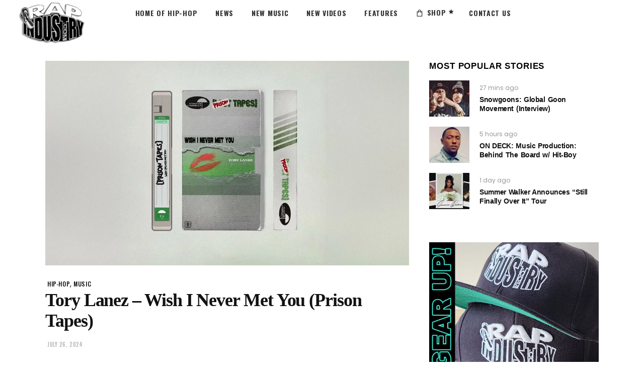

--- FILE ---
content_type: text/html; charset=utf-8
request_url: https://www.google.com/recaptcha/api2/aframe
body_size: 266
content:
<!DOCTYPE HTML><html><head><meta http-equiv="content-type" content="text/html; charset=UTF-8"></head><body><script nonce="aBnjvUjlSP1wybsOFtsj6w">/** Anti-fraud and anti-abuse applications only. See google.com/recaptcha */ try{var clients={'sodar':'https://pagead2.googlesyndication.com/pagead/sodar?'};window.addEventListener("message",function(a){try{if(a.source===window.parent){var b=JSON.parse(a.data);var c=clients[b['id']];if(c){var d=document.createElement('img');d.src=c+b['params']+'&rc='+(localStorage.getItem("rc::a")?sessionStorage.getItem("rc::b"):"");window.document.body.appendChild(d);sessionStorage.setItem("rc::e",parseInt(sessionStorage.getItem("rc::e")||0)+1);localStorage.setItem("rc::h",'1769294166346');}}}catch(b){}});window.parent.postMessage("_grecaptcha_ready", "*");}catch(b){}</script></body></html>